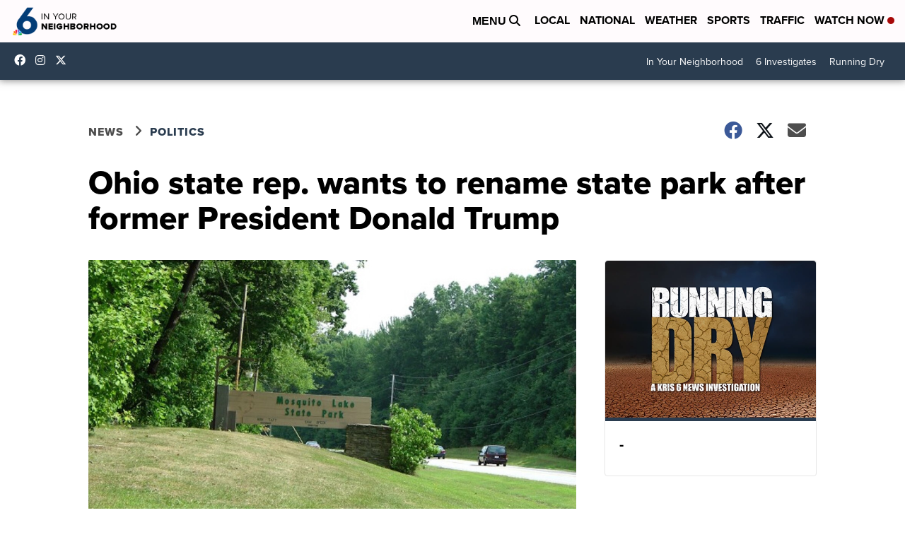

--- FILE ---
content_type: application/javascript; charset=utf-8
request_url: https://fundingchoicesmessages.google.com/f/AGSKWxUeJ5mFo94t6Hd1XjdmrGWrAahWPUz3w0EsU4pRNCe4QI7PXccgJbBRuoxAww7mgClo5HN8uojynneezCgnse3tvWLdw4pzdQ-EUp7rsXN1GeJUsbrcthRSe_Zdai7JDUhOWly_u3oxNWTUyCp0QrNVnhztz3RML72hdZ1T9h0sYDNJCnvz0E8krjei/_/ads/468a./adv_box_/satnetads./advPop./ads-arc.
body_size: -1289
content:
window['8092fa2c-3ca8-4a9d-a3f0-d518028c5077'] = true;